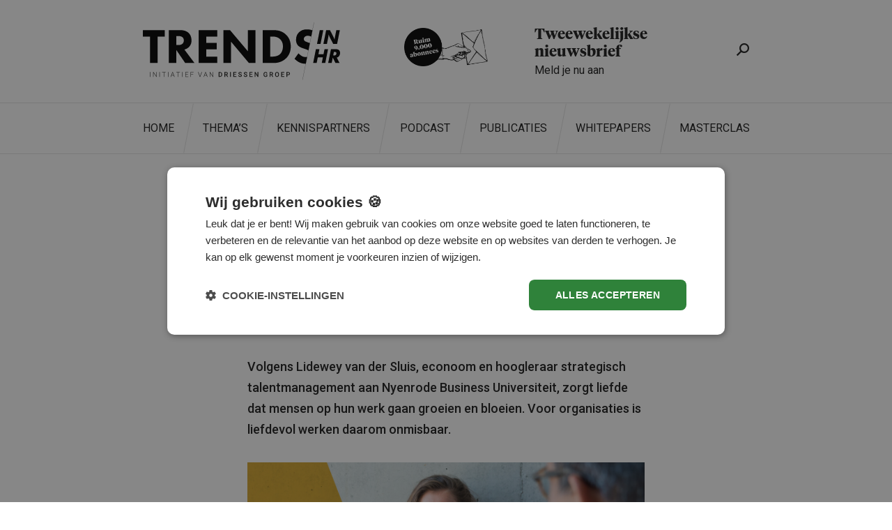

--- FILE ---
content_type: text/html; charset=UTF-8
request_url: https://www.trendsinhr.nl/organisaties-kunnen-niet-zonder-liefde/
body_size: 15957
content:
<!DOCTYPE html>
<html lang="nl-NL">
<head>
    <meta charset="UTF-8">
    <meta http-equiv="X-UA-Compatible" content="IE=edge">
    <meta name="viewport" content="initial-scale=1,user-scalable=no,maximum-scale=1, minimum-scale=1">
    <title>Organisaties kunnen niet zonder liefde - Trends in HR</title>

    <!-- Google Tag Manager -->
    <script>(function (w, d, s, l, i) {
            w[l] = w[l] || [];
            w[l].push({
                'gtm.start':
                    new Date().getTime(), event: 'gtm.js'
            });
            var f = d.getElementsByTagName(s)[0],
                j = d.createElement(s), dl = l != 'dataLayer' ? '&l=' + l : '';
            j.async = true;
            j.src =
                'https://www.googletagmanager.com/gtm.js?id=' + i + dl;
            f.parentNode.insertBefore(j, f);
        })(window, document, 'script', 'dataLayer', 'GTM-NGGHZ7K');</script>
    <!-- End Google Tag Manager -->

        <meta name="wp" data-id="29887">
      <meta name="theme-color" content="#800C16">
    <meta name="msapplication-navbutton-color" content="#800C16">
    <meta name="apple-mobile-web-app-status-bar-style" content="black-translucent">
    <link rel="shortcut icon" href="https://www.trendsinhr.nl/wp-content/themes/trendsinhr/styleguide//assets/dist/img/favicon.ico"
          type="image/vnd.microsoft.icon">
    <link href="https://www.trendsinhr.nl/wp-content/themes/trendsinhr/styleguide//assets/dist/img/device/apple-touch-icon.png"
          rel="apple-touch-icon"/>
    <link href="https://www.trendsinhr.nl/wp-content/themes/trendsinhr/styleguide//assets/dist/img/device/icon-hires.png" rel="icon"
          sizes="192x192"/>
    <link href="https://www.trendsinhr.nl/wp-content/themes/trendsinhr/styleguide//assets/dist/img/device/icon-normal.png" rel="icon"
          sizes="128x128"/>
  <meta name='robots' content='index, follow, max-image-preview:large, max-snippet:-1, max-video-preview:-1' />

	<!-- This site is optimized with the Yoast SEO plugin v26.6 - https://yoast.com/wordpress/plugins/seo/ -->
	<meta name="description" content="Volgens Lidewey van der Sluis, econoom en hoogleraar strategisch talentmanagement aan Nyenrode Business Universiteit, zorgt liefde dat mensen op hun werk gaan groeien en bloeien. Voor organisaties is liefdevol werken daarom onmisbaar." />
	<link rel="canonical" href="https://www.trendsinhr.nl/organisaties-kunnen-niet-zonder-liefde/" />
	<meta property="og:locale" content="nl_NL" />
	<meta property="og:type" content="article" />
	<meta property="og:title" content="Organisaties kunnen niet zonder liefde - Trends in HR" />
	<meta property="og:description" content="Volgens Lidewey van der Sluis, econoom en hoogleraar strategisch talentmanagement aan Nyenrode Business Universiteit, zorgt liefde dat mensen op hun werk gaan groeien en bloeien. Voor organisaties is liefdevol werken daarom onmisbaar." />
	<meta property="og:site_name" content="Trends in HR" />
	<meta property="article:published_time" content="2020-03-20T16:01:54+00:00" />
	<meta property="article:modified_time" content="2020-04-06T11:53:46+00:00" />
	<meta property="og:image" content="https://www.trendsinhr.nl/wp-content/uploads/2020/03/home-2.jpg" />
	<meta property="og:image:width" content="1260" />
	<meta property="og:image:height" content="700" />
	<meta property="og:image:type" content="image/jpeg" />
	<meta name="author" content="Trends in HR" />
	<meta name="twitter:card" content="summary_large_image" />
	<meta name="twitter:label1" content="Geschreven door" />
	<meta name="twitter:data1" content="Trends in HR" />
	<meta name="twitter:label2" content="Geschatte leestijd" />
	<meta name="twitter:data2" content="2 minuten" />
	<script type="application/ld+json" class="yoast-schema-graph">{"@context":"https://schema.org","@graph":[{"@type":"Article","@id":"https://www.trendsinhr.nl/organisaties-kunnen-niet-zonder-liefde/#article","isPartOf":{"@id":"https://www.trendsinhr.nl/organisaties-kunnen-niet-zonder-liefde/"},"author":{"name":"Trends in HR","@id":"https://www.trendsinhr.nl/#/schema/person/50519c60b379aa243cb4c2e1bb41dfdf"},"headline":"Organisaties kunnen niet zonder liefde","datePublished":"2020-03-20T16:01:54+00:00","dateModified":"2020-04-06T11:53:46+00:00","mainEntityOfPage":{"@id":"https://www.trendsinhr.nl/organisaties-kunnen-niet-zonder-liefde/"},"wordCount":501,"publisher":{"@id":"https://www.trendsinhr.nl/#organization"},"image":{"@id":"https://www.trendsinhr.nl/organisaties-kunnen-niet-zonder-liefde/#primaryimage"},"thumbnailUrl":"https://www.trendsinhr.nl/wp-content/uploads/2020/03/home-2.jpg","inLanguage":"nl-NL"},{"@type":"WebPage","@id":"https://www.trendsinhr.nl/organisaties-kunnen-niet-zonder-liefde/","url":"https://www.trendsinhr.nl/organisaties-kunnen-niet-zonder-liefde/","name":"Organisaties kunnen niet zonder liefde - Trends in HR","isPartOf":{"@id":"https://www.trendsinhr.nl/#website"},"primaryImageOfPage":{"@id":"https://www.trendsinhr.nl/organisaties-kunnen-niet-zonder-liefde/#primaryimage"},"image":{"@id":"https://www.trendsinhr.nl/organisaties-kunnen-niet-zonder-liefde/#primaryimage"},"thumbnailUrl":"https://www.trendsinhr.nl/wp-content/uploads/2020/03/home-2.jpg","datePublished":"2020-03-20T16:01:54+00:00","dateModified":"2020-04-06T11:53:46+00:00","description":"Volgens Lidewey van der Sluis, econoom en hoogleraar strategisch talentmanagement aan Nyenrode Business Universiteit, zorgt liefde dat mensen op hun werk gaan groeien en bloeien. Voor organisaties is liefdevol werken daarom onmisbaar.","breadcrumb":{"@id":"https://www.trendsinhr.nl/organisaties-kunnen-niet-zonder-liefde/#breadcrumb"},"inLanguage":"nl-NL","potentialAction":[{"@type":"ReadAction","target":["https://www.trendsinhr.nl/organisaties-kunnen-niet-zonder-liefde/"]}]},{"@type":"ImageObject","inLanguage":"nl-NL","@id":"https://www.trendsinhr.nl/organisaties-kunnen-niet-zonder-liefde/#primaryimage","url":"https://www.trendsinhr.nl/wp-content/uploads/2020/03/home-2.jpg","contentUrl":"https://www.trendsinhr.nl/wp-content/uploads/2020/03/home-2.jpg","width":1260,"height":700},{"@type":"BreadcrumbList","@id":"https://www.trendsinhr.nl/organisaties-kunnen-niet-zonder-liefde/#breadcrumb","itemListElement":[{"@type":"ListItem","position":1,"name":"Home","item":"https://www.trendsinhr.nl/"},{"@type":"ListItem","position":2,"name":"Organisaties kunnen niet zonder liefde"}]},{"@type":"WebSite","@id":"https://www.trendsinhr.nl/#website","url":"https://www.trendsinhr.nl/","name":"Trends in HR","description":"","publisher":{"@id":"https://www.trendsinhr.nl/#organization"},"potentialAction":[{"@type":"SearchAction","target":{"@type":"EntryPoint","urlTemplate":"https://www.trendsinhr.nl/?s={search_term_string}"},"query-input":{"@type":"PropertyValueSpecification","valueRequired":true,"valueName":"search_term_string"}}],"inLanguage":"nl-NL"},{"@type":"Organization","@id":"https://www.trendsinhr.nl/#organization","name":"Trends in HR","url":"https://www.trendsinhr.nl/","logo":{"@type":"ImageObject","inLanguage":"nl-NL","@id":"https://www.trendsinhr.nl/#/schema/logo/image/","url":"https://www.trendsinhr.nl/wp-content/uploads/2021/11/Trends-logo.png","contentUrl":"https://www.trendsinhr.nl/wp-content/uploads/2021/11/Trends-logo.png","width":350,"height":350,"caption":"Trends in HR"},"image":{"@id":"https://www.trendsinhr.nl/#/schema/logo/image/"}},{"@type":"Person","@id":"https://www.trendsinhr.nl/#/schema/person/50519c60b379aa243cb4c2e1bb41dfdf","name":"Trends in HR"}]}</script>
	<!-- / Yoast SEO plugin. -->


<link rel='dns-prefetch' href='//assets.driessengroep.nl' />
<link rel='dns-prefetch' href='//fonts.googleapis.com' />
<link rel="alternate" title="oEmbed (JSON)" type="application/json+oembed" href="https://www.trendsinhr.nl/wp-json/oembed/1.0/embed?url=https%3A%2F%2Fwww.trendsinhr.nl%2Forganisaties-kunnen-niet-zonder-liefde%2F" />
<link rel="alternate" title="oEmbed (XML)" type="text/xml+oembed" href="https://www.trendsinhr.nl/wp-json/oembed/1.0/embed?url=https%3A%2F%2Fwww.trendsinhr.nl%2Forganisaties-kunnen-niet-zonder-liefde%2F&#038;format=xml" />
<!-- www.trendsinhr.nl is managing ads with Advanced Ads 2.0.16 – https://wpadvancedads.com/ --><script id="ad-ready">
			window.advanced_ads_ready=function(e,a){a=a||"complete";var d=function(e){return"interactive"===a?"loading"!==e:"complete"===e};d(document.readyState)?e():document.addEventListener("readystatechange",(function(a){d(a.target.readyState)&&e()}),{once:"interactive"===a})},window.advanced_ads_ready_queue=window.advanced_ads_ready_queue||[];		</script>
		<style id='wp-img-auto-sizes-contain-inline-css' type='text/css'>
img:is([sizes=auto i],[sizes^="auto," i]){contain-intrinsic-size:3000px 1500px}
/*# sourceURL=wp-img-auto-sizes-contain-inline-css */
</style>
<link rel='stylesheet' id='paytium-discount-css' href='https://www.trendsinhr.nl/wp-content/plugins/paytium-pro/features/css/discount.css?ver=5.0.0' type='text/css' media='all' />
<style id='wp-emoji-styles-inline-css' type='text/css'>

	img.wp-smiley, img.emoji {
		display: inline !important;
		border: none !important;
		box-shadow: none !important;
		height: 1em !important;
		width: 1em !important;
		margin: 0 0.07em !important;
		vertical-align: -0.1em !important;
		background: none !important;
		padding: 0 !important;
	}
/*# sourceURL=wp-emoji-styles-inline-css */
</style>
<style id='wp-block-library-inline-css' type='text/css'>
:root{--wp-block-synced-color:#7a00df;--wp-block-synced-color--rgb:122,0,223;--wp-bound-block-color:var(--wp-block-synced-color);--wp-editor-canvas-background:#ddd;--wp-admin-theme-color:#007cba;--wp-admin-theme-color--rgb:0,124,186;--wp-admin-theme-color-darker-10:#006ba1;--wp-admin-theme-color-darker-10--rgb:0,107,160.5;--wp-admin-theme-color-darker-20:#005a87;--wp-admin-theme-color-darker-20--rgb:0,90,135;--wp-admin-border-width-focus:2px}@media (min-resolution:192dpi){:root{--wp-admin-border-width-focus:1.5px}}.wp-element-button{cursor:pointer}:root .has-very-light-gray-background-color{background-color:#eee}:root .has-very-dark-gray-background-color{background-color:#313131}:root .has-very-light-gray-color{color:#eee}:root .has-very-dark-gray-color{color:#313131}:root .has-vivid-green-cyan-to-vivid-cyan-blue-gradient-background{background:linear-gradient(135deg,#00d084,#0693e3)}:root .has-purple-crush-gradient-background{background:linear-gradient(135deg,#34e2e4,#4721fb 50%,#ab1dfe)}:root .has-hazy-dawn-gradient-background{background:linear-gradient(135deg,#faaca8,#dad0ec)}:root .has-subdued-olive-gradient-background{background:linear-gradient(135deg,#fafae1,#67a671)}:root .has-atomic-cream-gradient-background{background:linear-gradient(135deg,#fdd79a,#004a59)}:root .has-nightshade-gradient-background{background:linear-gradient(135deg,#330968,#31cdcf)}:root .has-midnight-gradient-background{background:linear-gradient(135deg,#020381,#2874fc)}:root{--wp--preset--font-size--normal:16px;--wp--preset--font-size--huge:42px}.has-regular-font-size{font-size:1em}.has-larger-font-size{font-size:2.625em}.has-normal-font-size{font-size:var(--wp--preset--font-size--normal)}.has-huge-font-size{font-size:var(--wp--preset--font-size--huge)}.has-text-align-center{text-align:center}.has-text-align-left{text-align:left}.has-text-align-right{text-align:right}.has-fit-text{white-space:nowrap!important}#end-resizable-editor-section{display:none}.aligncenter{clear:both}.items-justified-left{justify-content:flex-start}.items-justified-center{justify-content:center}.items-justified-right{justify-content:flex-end}.items-justified-space-between{justify-content:space-between}.screen-reader-text{border:0;clip-path:inset(50%);height:1px;margin:-1px;overflow:hidden;padding:0;position:absolute;width:1px;word-wrap:normal!important}.screen-reader-text:focus{background-color:#ddd;clip-path:none;color:#444;display:block;font-size:1em;height:auto;left:5px;line-height:normal;padding:15px 23px 14px;text-decoration:none;top:5px;width:auto;z-index:100000}html :where(.has-border-color){border-style:solid}html :where([style*=border-top-color]){border-top-style:solid}html :where([style*=border-right-color]){border-right-style:solid}html :where([style*=border-bottom-color]){border-bottom-style:solid}html :where([style*=border-left-color]){border-left-style:solid}html :where([style*=border-width]){border-style:solid}html :where([style*=border-top-width]){border-top-style:solid}html :where([style*=border-right-width]){border-right-style:solid}html :where([style*=border-bottom-width]){border-bottom-style:solid}html :where([style*=border-left-width]){border-left-style:solid}html :where(img[class*=wp-image-]){height:auto;max-width:100%}:where(figure){margin:0 0 1em}html :where(.is-position-sticky){--wp-admin--admin-bar--position-offset:var(--wp-admin--admin-bar--height,0px)}@media screen and (max-width:600px){html :where(.is-position-sticky){--wp-admin--admin-bar--position-offset:0px}}

/*# sourceURL=wp-block-library-inline-css */
</style><style id='global-styles-inline-css' type='text/css'>
:root{--wp--preset--aspect-ratio--square: 1;--wp--preset--aspect-ratio--4-3: 4/3;--wp--preset--aspect-ratio--3-4: 3/4;--wp--preset--aspect-ratio--3-2: 3/2;--wp--preset--aspect-ratio--2-3: 2/3;--wp--preset--aspect-ratio--16-9: 16/9;--wp--preset--aspect-ratio--9-16: 9/16;--wp--preset--color--black: #000000;--wp--preset--color--cyan-bluish-gray: #abb8c3;--wp--preset--color--white: #ffffff;--wp--preset--color--pale-pink: #f78da7;--wp--preset--color--vivid-red: #cf2e2e;--wp--preset--color--luminous-vivid-orange: #ff6900;--wp--preset--color--luminous-vivid-amber: #fcb900;--wp--preset--color--light-green-cyan: #7bdcb5;--wp--preset--color--vivid-green-cyan: #00d084;--wp--preset--color--pale-cyan-blue: #8ed1fc;--wp--preset--color--vivid-cyan-blue: #0693e3;--wp--preset--color--vivid-purple: #9b51e0;--wp--preset--gradient--vivid-cyan-blue-to-vivid-purple: linear-gradient(135deg,rgb(6,147,227) 0%,rgb(155,81,224) 100%);--wp--preset--gradient--light-green-cyan-to-vivid-green-cyan: linear-gradient(135deg,rgb(122,220,180) 0%,rgb(0,208,130) 100%);--wp--preset--gradient--luminous-vivid-amber-to-luminous-vivid-orange: linear-gradient(135deg,rgb(252,185,0) 0%,rgb(255,105,0) 100%);--wp--preset--gradient--luminous-vivid-orange-to-vivid-red: linear-gradient(135deg,rgb(255,105,0) 0%,rgb(207,46,46) 100%);--wp--preset--gradient--very-light-gray-to-cyan-bluish-gray: linear-gradient(135deg,rgb(238,238,238) 0%,rgb(169,184,195) 100%);--wp--preset--gradient--cool-to-warm-spectrum: linear-gradient(135deg,rgb(74,234,220) 0%,rgb(151,120,209) 20%,rgb(207,42,186) 40%,rgb(238,44,130) 60%,rgb(251,105,98) 80%,rgb(254,248,76) 100%);--wp--preset--gradient--blush-light-purple: linear-gradient(135deg,rgb(255,206,236) 0%,rgb(152,150,240) 100%);--wp--preset--gradient--blush-bordeaux: linear-gradient(135deg,rgb(254,205,165) 0%,rgb(254,45,45) 50%,rgb(107,0,62) 100%);--wp--preset--gradient--luminous-dusk: linear-gradient(135deg,rgb(255,203,112) 0%,rgb(199,81,192) 50%,rgb(65,88,208) 100%);--wp--preset--gradient--pale-ocean: linear-gradient(135deg,rgb(255,245,203) 0%,rgb(182,227,212) 50%,rgb(51,167,181) 100%);--wp--preset--gradient--electric-grass: linear-gradient(135deg,rgb(202,248,128) 0%,rgb(113,206,126) 100%);--wp--preset--gradient--midnight: linear-gradient(135deg,rgb(2,3,129) 0%,rgb(40,116,252) 100%);--wp--preset--font-size--small: 13px;--wp--preset--font-size--medium: 20px;--wp--preset--font-size--large: 36px;--wp--preset--font-size--x-large: 42px;--wp--preset--spacing--20: 0.44rem;--wp--preset--spacing--30: 0.67rem;--wp--preset--spacing--40: 1rem;--wp--preset--spacing--50: 1.5rem;--wp--preset--spacing--60: 2.25rem;--wp--preset--spacing--70: 3.38rem;--wp--preset--spacing--80: 5.06rem;--wp--preset--shadow--natural: 6px 6px 9px rgba(0, 0, 0, 0.2);--wp--preset--shadow--deep: 12px 12px 50px rgba(0, 0, 0, 0.4);--wp--preset--shadow--sharp: 6px 6px 0px rgba(0, 0, 0, 0.2);--wp--preset--shadow--outlined: 6px 6px 0px -3px rgb(255, 255, 255), 6px 6px rgb(0, 0, 0);--wp--preset--shadow--crisp: 6px 6px 0px rgb(0, 0, 0);}:where(.is-layout-flex){gap: 0.5em;}:where(.is-layout-grid){gap: 0.5em;}body .is-layout-flex{display: flex;}.is-layout-flex{flex-wrap: wrap;align-items: center;}.is-layout-flex > :is(*, div){margin: 0;}body .is-layout-grid{display: grid;}.is-layout-grid > :is(*, div){margin: 0;}:where(.wp-block-columns.is-layout-flex){gap: 2em;}:where(.wp-block-columns.is-layout-grid){gap: 2em;}:where(.wp-block-post-template.is-layout-flex){gap: 1.25em;}:where(.wp-block-post-template.is-layout-grid){gap: 1.25em;}.has-black-color{color: var(--wp--preset--color--black) !important;}.has-cyan-bluish-gray-color{color: var(--wp--preset--color--cyan-bluish-gray) !important;}.has-white-color{color: var(--wp--preset--color--white) !important;}.has-pale-pink-color{color: var(--wp--preset--color--pale-pink) !important;}.has-vivid-red-color{color: var(--wp--preset--color--vivid-red) !important;}.has-luminous-vivid-orange-color{color: var(--wp--preset--color--luminous-vivid-orange) !important;}.has-luminous-vivid-amber-color{color: var(--wp--preset--color--luminous-vivid-amber) !important;}.has-light-green-cyan-color{color: var(--wp--preset--color--light-green-cyan) !important;}.has-vivid-green-cyan-color{color: var(--wp--preset--color--vivid-green-cyan) !important;}.has-pale-cyan-blue-color{color: var(--wp--preset--color--pale-cyan-blue) !important;}.has-vivid-cyan-blue-color{color: var(--wp--preset--color--vivid-cyan-blue) !important;}.has-vivid-purple-color{color: var(--wp--preset--color--vivid-purple) !important;}.has-black-background-color{background-color: var(--wp--preset--color--black) !important;}.has-cyan-bluish-gray-background-color{background-color: var(--wp--preset--color--cyan-bluish-gray) !important;}.has-white-background-color{background-color: var(--wp--preset--color--white) !important;}.has-pale-pink-background-color{background-color: var(--wp--preset--color--pale-pink) !important;}.has-vivid-red-background-color{background-color: var(--wp--preset--color--vivid-red) !important;}.has-luminous-vivid-orange-background-color{background-color: var(--wp--preset--color--luminous-vivid-orange) !important;}.has-luminous-vivid-amber-background-color{background-color: var(--wp--preset--color--luminous-vivid-amber) !important;}.has-light-green-cyan-background-color{background-color: var(--wp--preset--color--light-green-cyan) !important;}.has-vivid-green-cyan-background-color{background-color: var(--wp--preset--color--vivid-green-cyan) !important;}.has-pale-cyan-blue-background-color{background-color: var(--wp--preset--color--pale-cyan-blue) !important;}.has-vivid-cyan-blue-background-color{background-color: var(--wp--preset--color--vivid-cyan-blue) !important;}.has-vivid-purple-background-color{background-color: var(--wp--preset--color--vivid-purple) !important;}.has-black-border-color{border-color: var(--wp--preset--color--black) !important;}.has-cyan-bluish-gray-border-color{border-color: var(--wp--preset--color--cyan-bluish-gray) !important;}.has-white-border-color{border-color: var(--wp--preset--color--white) !important;}.has-pale-pink-border-color{border-color: var(--wp--preset--color--pale-pink) !important;}.has-vivid-red-border-color{border-color: var(--wp--preset--color--vivid-red) !important;}.has-luminous-vivid-orange-border-color{border-color: var(--wp--preset--color--luminous-vivid-orange) !important;}.has-luminous-vivid-amber-border-color{border-color: var(--wp--preset--color--luminous-vivid-amber) !important;}.has-light-green-cyan-border-color{border-color: var(--wp--preset--color--light-green-cyan) !important;}.has-vivid-green-cyan-border-color{border-color: var(--wp--preset--color--vivid-green-cyan) !important;}.has-pale-cyan-blue-border-color{border-color: var(--wp--preset--color--pale-cyan-blue) !important;}.has-vivid-cyan-blue-border-color{border-color: var(--wp--preset--color--vivid-cyan-blue) !important;}.has-vivid-purple-border-color{border-color: var(--wp--preset--color--vivid-purple) !important;}.has-vivid-cyan-blue-to-vivid-purple-gradient-background{background: var(--wp--preset--gradient--vivid-cyan-blue-to-vivid-purple) !important;}.has-light-green-cyan-to-vivid-green-cyan-gradient-background{background: var(--wp--preset--gradient--light-green-cyan-to-vivid-green-cyan) !important;}.has-luminous-vivid-amber-to-luminous-vivid-orange-gradient-background{background: var(--wp--preset--gradient--luminous-vivid-amber-to-luminous-vivid-orange) !important;}.has-luminous-vivid-orange-to-vivid-red-gradient-background{background: var(--wp--preset--gradient--luminous-vivid-orange-to-vivid-red) !important;}.has-very-light-gray-to-cyan-bluish-gray-gradient-background{background: var(--wp--preset--gradient--very-light-gray-to-cyan-bluish-gray) !important;}.has-cool-to-warm-spectrum-gradient-background{background: var(--wp--preset--gradient--cool-to-warm-spectrum) !important;}.has-blush-light-purple-gradient-background{background: var(--wp--preset--gradient--blush-light-purple) !important;}.has-blush-bordeaux-gradient-background{background: var(--wp--preset--gradient--blush-bordeaux) !important;}.has-luminous-dusk-gradient-background{background: var(--wp--preset--gradient--luminous-dusk) !important;}.has-pale-ocean-gradient-background{background: var(--wp--preset--gradient--pale-ocean) !important;}.has-electric-grass-gradient-background{background: var(--wp--preset--gradient--electric-grass) !important;}.has-midnight-gradient-background{background: var(--wp--preset--gradient--midnight) !important;}.has-small-font-size{font-size: var(--wp--preset--font-size--small) !important;}.has-medium-font-size{font-size: var(--wp--preset--font-size--medium) !important;}.has-large-font-size{font-size: var(--wp--preset--font-size--large) !important;}.has-x-large-font-size{font-size: var(--wp--preset--font-size--x-large) !important;}
/*# sourceURL=global-styles-inline-css */
</style>

<style id='classic-theme-styles-inline-css' type='text/css'>
/*! This file is auto-generated */
.wp-block-button__link{color:#fff;background-color:#32373c;border-radius:9999px;box-shadow:none;text-decoration:none;padding:calc(.667em + 2px) calc(1.333em + 2px);font-size:1.125em}.wp-block-file__button{background:#32373c;color:#fff;text-decoration:none}
/*# sourceURL=/wp-includes/css/classic-themes.min.css */
</style>
<link rel='stylesheet' id='paytium-public-css' href='https://www.trendsinhr.nl/wp-content/plugins/paytium-pro/public/css/public.css?ver=5.0.0' type='text/css' media='all' />
<link rel='stylesheet' id='paytium-jquery-ui-css' href='https://www.trendsinhr.nl/wp-content/plugins/paytium-pro/public/css/jquery-ui.css?ver=5.0.0' type='text/css' media='all' />
<link rel='stylesheet' id='search-filter-plugin-styles-css' href='https://www.trendsinhr.nl/wp-content/plugins/search-filter-pro/public/assets/css/search-filter.min.css?ver=2.5.21' type='text/css' media='all' />
<link rel='stylesheet' id='style-wp-css' href='https://www.trendsinhr.nl/wp-content/themes/trendsinhr/style.css?ver=202601151644' type='text/css' media='all' />
<link rel='stylesheet' id='style-font-icons-css' href='https://assets.driessengroep.nl/fonts/driessen-icons/1.0.5/styles.css?ver=202601151644' type='text/css' media='all' />
<link rel='stylesheet' id='style-font-tiempos-css' href='https://assets.driessengroep.nl/fonts/tiempos/fonts.css?ver=202601151644' type='text/css' media='all' />
<link rel='stylesheet' id='style-font-roboto-css' href='https://fonts.googleapis.com/css2?family=Roboto%3Aital%2Cwght%400%2C400%3B0%2C500%3B0%2C700%3B1%2C400%3B1%2C500%3B1%2C700&#038;display=swap&#038;ver=202601151644' type='text/css' media='all' />
<link rel='stylesheet' id='style-template-css' href='https://www.trendsinhr.nl/wp-content/themes/trendsinhr/styleguide/assets/dist/css/style.min.css?ver=202601151644' type='text/css' media='all' />
<script type="text/javascript" src="https://www.trendsinhr.nl/wp-includes/js/jquery/jquery.min.js?ver=3.7.1" id="jquery-core-js"></script>
<script type="text/javascript" src="https://www.trendsinhr.nl/wp-includes/js/jquery/jquery-migrate.min.js?ver=3.4.1" id="jquery-migrate-js"></script>
<script type="text/javascript" id="file_uploads_nfpluginsettings-js-extra">
/* <![CDATA[ */
var params = {"clearLogRestUrl":"https://www.trendsinhr.nl/wp-json/nf-file-uploads/debug-log/delete-all","clearLogButtonId":"file_uploads_clear_debug_logger","downloadLogRestUrl":"https://www.trendsinhr.nl/wp-json/nf-file-uploads/debug-log/get-all","downloadLogButtonId":"file_uploads_download_debug_logger"};
//# sourceURL=file_uploads_nfpluginsettings-js-extra
/* ]]> */
</script>
<script type="text/javascript" src="https://www.trendsinhr.nl/wp-content/plugins/ninja-forms-uploads/assets/js/nfpluginsettings.js?ver=3.3.23" id="file_uploads_nfpluginsettings-js"></script>
<script type="text/javascript" id="search-filter-plugin-build-js-extra">
/* <![CDATA[ */
var SF_LDATA = {"ajax_url":"https://www.trendsinhr.nl/wp-admin/admin-ajax.php","home_url":"https://www.trendsinhr.nl/","extensions":[]};
//# sourceURL=search-filter-plugin-build-js-extra
/* ]]> */
</script>
<script type="text/javascript" src="https://www.trendsinhr.nl/wp-content/plugins/search-filter-pro/public/assets/js/search-filter-build.min.js?ver=2.5.21" id="search-filter-plugin-build-js"></script>
<script type="text/javascript" src="https://www.trendsinhr.nl/wp-content/plugins/search-filter-pro/public/assets/js/chosen.jquery.min.js?ver=2.5.21" id="search-filter-plugin-chosen-js"></script>
<script type="text/javascript" id="advanced-ads-advanced-js-js-extra">
/* <![CDATA[ */
var advads_options = {"blog_id":"1","privacy":{"enabled":false,"state":"not_needed"}};
//# sourceURL=advanced-ads-advanced-js-js-extra
/* ]]> */
</script>
<script type="text/javascript" src="https://www.trendsinhr.nl/wp-content/plugins/advanced-ads/public/assets/js/advanced.min.js?ver=2.0.16" id="advanced-ads-advanced-js-js"></script>
<script type="text/javascript" id="advanced_ads_pro/visitor_conditions-js-extra">
/* <![CDATA[ */
var advanced_ads_pro_visitor_conditions = {"referrer_cookie_name":"advanced_ads_pro_visitor_referrer","referrer_exdays":"365","page_impr_cookie_name":"advanced_ads_page_impressions","page_impr_exdays":"3650"};
//# sourceURL=advanced_ads_pro%2Fvisitor_conditions-js-extra
/* ]]> */
</script>
<script type="text/javascript" src="https://www.trendsinhr.nl/wp-content/plugins/advanced-ads-pro/modules/advanced-visitor-conditions/inc/conditions.min.js?ver=3.0.8" id="advanced_ads_pro/visitor_conditions-js"></script>
<link rel="https://api.w.org/" href="https://www.trendsinhr.nl/wp-json/" /><link rel="alternate" title="JSON" type="application/json" href="https://www.trendsinhr.nl/wp-json/wp/v2/posts/29887" /><link rel="EditURI" type="application/rsd+xml" title="RSD" href="https://www.trendsinhr.nl/xmlrpc.php?rsd" />
<meta name="generator" content="WordPress 6.9" />
<link rel='shortlink' href='https://www.trendsinhr.nl/?p=29887' />
<script>advads_items = { conditions: {}, display_callbacks: {}, display_effect_callbacks: {}, hide_callbacks: {}, backgrounds: {}, effect_durations: {}, close_functions: {}, showed: [] };</script><style type="text/css" id="ad-layer-custom-css"></style>    <style>
        :root {
            --themecolor: #c39a42;
            --themecolor-rgb:  195,154,66;
            --themecolor-dark: #ac7b29;
            --themecolor-dark-rgb: 172,123,41;
            --themecolor-01: #ffbf38;
            --themecolor-01-rgb:  255,191,56;
            --themecolor-02: #9bbc97;
            --themecolor-02-rgb: 155,188,151;
            --themecolor-03: #e05453;
            --themecolor-03-rgb: 224,84,83;
            --themecolor-04: #af8ab3;
            --themecolor-04-rgb: 175,138,179;
            --themecolor-05: #95b2ca;
            --themecolor-05-rgb: 149,178,202;
            --themecolor-06: #ff5f4b;
            --themecolor-06-rgb: 255,95,75;
        }
    </style>
          <script>window.dataLayer = window.dataLayer || [];
          dataLayer.push({"vakgebieden_primary_category":"Organisatieontwikkeling","post_type":"Artikel"});</script>
  		<script type="text/javascript">
			var advadsCfpQueue = [];
			var advadsCfpAd = function( adID ) {
				if ( 'undefined' === typeof advadsProCfp ) {
					advadsCfpQueue.push( adID )
				} else {
					advadsProCfp.addElement( adID )
				}
			}
		</script>
		

  

</head>
<body class="wp-singular post-template-default single single-post postid-29887 single-format-standard wp-theme-trendsinhr">
<!-- Google Tag Manager (noscript) -->
<noscript>
    <iframe src="https://www.googletagmanager.com/ns.html?id=GTM-NGGHZ7K"
            height="0" width="0" style="display:none;visibility:hidden"></iframe>
</noscript>
<!-- End Google Tag Manager (noscript) -->

<div class="header-top">
    <div class="header-top__bg"></div>
    <div class="container">
        <div class="row">
            <div class="col-3 my-5">
                <a href="https://www.trendsinhr.nl" target="_self" class="header-top__logo"></a>
            </div>
            <div class="col-6 offset-2 offset-xl-1 header-cta">
                <a href="https://www.trendsinhr.nl/nieuwsbrief/" target="_self" class="header-cta--link">
                    <div class="row">
                        <div class="col-4 header-cta--image">
                                                      <img src="https://www.trendsinhr.nl/wp-content/uploads/2023/06/c2a-1.png" alt="">
                        </div>
                        <div class="col-7 offset-1 offset-xl-0 col-xl-8 header-cta--text">
                            <div class="header-cta--text__title">
                                Tweewekelijkse nieuwsbrief
                            </div>
                            <span class="header-cta--text__tagline">
                                Meld je nu aan
                            </span>
                        </div>
                    </div>
                </a>
            </div>
            <div class="col header-search">
                <div class="search"><a href="#" class="icon icon-search"></a></div>
                          </div>
        </div>
    </div>
</div>
<div class="nav-main">
  <div class="nav-main__border">
    <div class="container position-relative">
      <div class="row">
        <div class="col-12 nav-main__scroller">
          <div class="nav-main__scroller-left"></div>
          <div class="nav-main__scroller-right active"></div>
          <div class="nav-main__wrapper">
            <ul id="menu-main" class="menu"><li id="menu-item-31659" class="menu-item menu-item-type-custom menu-item-object-custom menu-item-31659"><a href="https://www.trendsinhr.nl/">Home</a></li>
<li class="menu_divider" aria-hidden="true"></li><li id="menu-item-31660" class="menu-item menu-item-type-custom menu-item-object-custom menu-item-31660"><a href="https://www.trendsinhr.nl/themas/">Thema&#8217;s</a></li>
<li class="menu_divider" aria-hidden="true"></li><li id="menu-item-48915" class="menu-item menu-item-type-custom menu-item-object-custom menu-item-48915"><a href="https://www.trendsinhr.nl/kennispartners">Kennispartners</a></li>
<li class="menu_divider" aria-hidden="true"></li><li id="menu-item-31661" class="menu-item menu-item-type-custom menu-item-object-custom menu-item-31661"><a href="https://www.trendsinhr.nl/themas/podcast-hr-zonder-filter/" title="Dossiers">Podcast</a></li>
<li class="menu_divider" aria-hidden="true"></li><li id="menu-item-48626" class="menu-item menu-item-type-custom menu-item-object-custom menu-item-48626"><a href="https://www.trendsinhr.nl/publicaties/">Publicaties</a></li>
<li class="menu_divider" aria-hidden="true"></li><li id="menu-item-48627" class="menu-item menu-item-type-custom menu-item-object-custom menu-item-48627"><a href="https://www.trendsinhr.nl/whitepapers/">Whitepapers</a></li>
<li class="menu_divider" aria-hidden="true"></li><li id="menu-item-45613" class="menu-item menu-item-type-custom menu-item-object-custom menu-item-45613"><a href="https://www.trendsinhr.nl/masterclass/">Masterclass</a></li>
</ul>          </div>
        </div>
      </div>
    </div>
  </div>
</div>

<div class="searchbar">
    <div class="searchbar-container search theme-bg">
        <div class="container">
        <div class="row">
            <div class="col-12">
                <form data-sf-form-id="13218" data-is-rtl="0" data-maintain-state=""
                      data-results-url="https://www.trendsinhr.nl/?sfid=13218"
                      data-ajax-form-url="https://www.trendsinhr.nl/?sfid=13218&amp;sf_action=get_data&amp;sf_data=form"
                      data-display-result-method="archive" data-use-history-api="1" data-template-loaded="0"
                      data-lang-code="" data-ajax="0" data-init-paged="1" data-auto-update="" data-auto-count="1"
                      data-auto-count-refresh-mode="1" action="https://www.trendsinhr.nl/?sfid=13218" method="post"
                      class="searchandfilter" id="search-filter-form-13218" autocomplete="off" data-instance-count="1">
                    <ul>
                        <li class="sf-field-search" data-sf-field-name="search" data-sf-field-type="search"
                            data-sf-field-input-type="">
                            <label>
                                                                <input
                                        placeholder="Zoek hier op bijv. sector, vakgebied, onderwerp of auteur"
                                        name="_sf_search[]" class="sf-input-text" type="text" value="" title="">
                                

                            </label>
                        </li>
                        <li class="sf-field-submit" data-sf-field-name="submit" data-sf-field-type="submit"
                            data-sf-field-input-type="">
                            <input type="submit" name="_sf_submit" value="ZOEKEN"></li>
                    </ul>
                </form>
            </div>
        </div>
        </div>
    </div>
</div>
<div class="page page--article">

  <div class="article">
    <div class="container mt-7 mt-lg-12 position-relative">

      <div class="row">
        <div class="col-12 col-lg-8 col-xl-6 offset-lg-2 offset-xl-3 article-head body">
          <div class="mb-3">
            
<div class="labels">
            <div class="label">
            Artikel        </div>
        <div class="label">
        <div class="label__shortdate d-inline-block d-md-none">
			20 mrt&nbsp;'20        </div>
        <div class="label__longdate d-none d-md-inline-block">
			20 maart&nbsp;'20        </div>
    </div>
            <div class="label">
            <div class="label__reading-time">
                3 min
            </div>
        </div>
    </div>



          </div>
          <h1 class="display-2 title--partner-single">Organisaties kunnen niet zonder liefde</h1>
          



          <p>Volgens Lidewey van der Sluis, econoom en hoogleraar strategisch talentmanagement aan Nyenrode Business Universiteit, zorgt liefde dat mensen op hun werk gaan groeien en bloeien. Voor organisaties is liefdevol werken daarom onmisbaar.</p>        </div>
        

      </div>

                <div class="row mb-7">
            <div class="col-12 col-lg-8 offset-lg-2 article-image">
              <div class="article-image__container" style="background-image: url('https://www.trendsinhr.nl/wp-content/uploads/2020/03/home-2.jpg');"></div>
            </div>
          </div>
        
      <div class="row">
        <div class="col-12 col-lg-8 col-xl-6 offset-lg-2 offset-xl-3 body">
          
<p>Van der Sluis is gefascineerd door gedragsaspecten. HRM-afdelingen van organisaties gebruiken het AMO-model. AMO staat voor abilities, motivation en opportunities. Dat model heeft Van der Sluis vanwege talentmanagement uitgebreid met achteraan de ‘R’ van ‘relationeel’. Van der Sluis: “Het AMO-model gaat ervan uit dat mensen in organisaties zich ontwikkelen als zij daar de kans voor krijgen. Vergelijk het met de bekende branddriehoek uit de scheikunde. Voor vuur zijn de drie voorwaardelijke factoren: brandstof, zuurstof en ontbrandingstemperatuur. Ik ontdekte dat er nog een vierde element nodig is bij talentontwikkeling: de relatie, emotie, liefde.”</p>
<h2>Leiderschapsstijl en organisatiecultuur</h2>
<p>De hoogleraar van Nyenrode snapt niet waarom dit niet eerder werd onderkend. Volgens haar is al eeuwen bekend dat de kracht van liefde allesomvattend is. Ze benadrukt dat ‘R’ het element is dat zorgt dat mensen in hun werk gaan groeien en bloeien. “Het staat voor agapè, gunnende liefde, compassie, de ander in het licht willen zetten. Zien ze je staan en zitten?”, licht Van der Sluis toe. “Medewerkers hebben een podium nodig om te kunnen shinen. En de belichting moet zodanig zijn dat ze optimaal tot hun recht kunnen komen.” Ze vindt dat leidinggevenden daar oog voor moeten hebben. Die moeten anders gezegd liefde kunnen geven. “Leiderschapsstijl en organisatiecultuur bepalen in grote mate of medewerkers tot bloei komen.”</p>
<h2>Bureaucratieën</h2>
<p>Van oudsher zijn bureaucratieën echter top-down organisaties met onpersoonlijke relaties. Van der Sluis denkt dat de langste tijd van zulke organisatievormen voorbij is. Volgens haar zitten we midden in een transitie, met een kanteling van verticale denkbeelden naar horizontale. Wel domineert in veel organisaties nog een traditioneel patroon, met bovenaan de top van de organisatie. Daaronder komen dan directeuren, managers, teamleiders en werknemers – als een soort metselwerk.</p><div  class="ad-cef1138881de419c46207a6ad35cfe84 ad-post-middle-mobile" id="ad-cef1138881de419c46207a6ad35cfe84"></div><div  class="ad-cad7795a95288bc9d73798e633bde5e9 ad-post-middle-desktop" id="ad-cad7795a95288bc9d73798e633bde5e9"></div>
<p>“Mensen zijn niet als piramides in elkaar te metselen. Bovendien vergt de nieuwe tijd van organisaties dat die meebewegen en mee-ademen met de omgeving. Loopbanen waarvoor geldt the only way is up – dat een zeer goede accountant of politieagent de baas wordt van andere accountants of politieagenten – zijn achterhaald. Dat ontneemt de maatschappij goede accountants en politieagenten en creëert vaak slechte managers. Dit besef pleit voor een cultuur waarin een politieagent gewoon een goede politieagent mag blijven en daar ook voor wordt gewaardeerd.”</p>
<h2>Holocratie</h2>
<p>Organisaties denken volgens Van der Sluis gelukkig na over het hoe het beter kan. Ook kijken ze hoe je mensen zo kunt opstellen en laten samenwerken, dat niet alleen de organisatie in haar totaliteit, maar ook individuen er beter van worden. In dat nieuwe denken staan deze organisaties bekend als een holocratie. ‘Holos’ betekent in het Oudgrieks ‘geheel, eenheid’. “Medewerkers zijn onderdeel van een geheel, vanuit een wij-gevoel. Ze vertrouwen op elkaar en geloven in wat ze doen en dragen ieder op hun eigen wijze verantwoordelijkheid voor het eindresultaat van het geheel.”</p>
<p>Bron: <a href="https://www.binnenlandsbestuur.nl/ambtenaar-en-carriere/nieuws/leiderschap-draait-om-liefde-geven.12534864.lynkx">Binnenlands Bestuur</a></p>
                  </div>
        
<div class="col-12 col-lg-8 offset-lg-2 col-xl-3 offset-xl-0">
  <div class="partner-content my-6 my-xl-0">
      </div>
</div>
      </div>

      
      
    </div>
  </div>
</div>

    <div  class="ad-bbb6d856c7f78bbe55cb32cd16207c00 ad-post-bottom-mobile" id="ad-bbb6d856c7f78bbe55cb32cd16207c00"></div>  <div  class="ad-4013bbf3f375fee3db897c5e64ef9171 ad-post-bottom-desktop" id="ad-4013bbf3f375fee3db897c5e64ef9171"></div>

<div class="wave-bg grid-section grid-section--recommended pt-12">
    <div class="container grid-section-label">Aanbevolen</div>
    <div class="container">
        <div class="cards-overview">
          

	        <div class="card-item card-item--image">
            <a class="card-item__content " href="https://www.trendsinhr.nl/verzuim-is-geen-hr-taak-waarom-leiderschap-het-verschil-maakt/">
                <div class="card-item__background"
                     style="background-image: url('https://www.trendsinhr.nl/wp-content/uploads/2024/12/Coaching-2.png');"></div>
                <div class="card-item__description">
                    <div class="labels">
                        <span class="label card-item__label">Artikel</span>
						                            <span class="label card-item__label">6 jan&nbsp;'26</span>
						                    </div>
                    <span class="card-item__title">Verzuim is geen HR-taak: waarom leiderschap het verschil maakt</span>
                                  </div>
            </a>
        </div>
	




	        <div class="card-item card-item--image">
            <a class="card-item__content " href="https://www.trendsinhr.nl/samen-kijken-naar-wat-nog-wel-kan-met-arbeidsdeskundig-onderzoek/">
                <div class="card-item__background"
                     style="background-image: url('https://www.trendsinhr.nl/wp-content/uploads/2023/11/Trends-in-HR_2023_Trends-in-HR-23.png');"></div>
                <div class="card-item__description">
                    <div class="labels">
                        <span class="label card-item__label">Branded</span>
						                            <span class="label card-item__label">5 jan&nbsp;'26</span>
						                    </div>
                    <span class="card-item__title">Samen kijken naar wat nog wél kan met arbeidsdeskundig onderzoek</span>
                                  </div>
            </a>
        </div>
	




	        <div class="card-item card-item--image">
            <a class="card-item__content " href="https://www.trendsinhr.nl/veranderende-hr-wet-en-regelgeving-vanaf-2026/">
                <div class="card-item__background"
                     style="background-image: url('https://www.trendsinhr.nl/wp-content/uploads/2023/11/Trends-in-HR_2023_Trends-in-HR-60.png');"></div>
                <div class="card-item__description">
                    <div class="labels">
                        <span class="label card-item__label">Artikel</span>
						                            <span class="label card-item__label">5 jan&nbsp;'26</span>
						                    </div>
                    <span class="card-item__title">Veranderende HR wet- en regelgeving vanaf 2026</span>
                                  </div>
            </a>
        </div>
	



<div class="card-item card-item--interview">
    <a class="card-item__content" href="https://www.trendsinhr.nl/goodbye-hr-waarom-verbeteren-niet-meer-genoeg-is/">
        <div class="card-item__background theme-bg-01" style="background-image: url('https://www.trendsinhr.nl/wp-content/uploads/2025/05/Leon-Schaepkens-1080x640-1.jpg');"></div>
        <div class="card-item__description">
            <div class="labels">
                <span class="label card-item__label">Interview</span>
            </div>
            <span class="card-item__title">Goodbye HR: waarom verbeteren niet meer genoeg is</span>
        </div>
          </a>
</div>

        </div>
    </div>
    <div class="more-link__wrapper"></div>
</div>



<footer>

      <div class="footer-cta mb-12">
      <div class="container">
        <div class="row">
          <div class="col-12 col-lg-8 col-xl-6 offset-lg-2 offset-xl-3 form-tripolis">
            <div class="footer-cta__title">Schrijf je in voor de nieuwsbrief</div>
            <p class="my-7">Wij verzamelen de HR trends en ontwikkelingen voor jou, zodat je automatisch op de hoogte blijft.</p>            <form method="POST" id="newsletter" class="form-tripolis__form">
              <div class="form-tripolis__group">
                <div class="form-tripolis__controls">
                  <input type="email" placeholder="Je e-mailadres" id="email" name="email" value=""
                         class="text form-tripolis__email">
                  <input type="submit" value="Inschrijven" class="button form-tripolis__submit" id="fastlane">
                </div>

              </div>
            </form>
            <p id="result"></p>
            <div class="alert rounded p-5 form-tripolis__message form-tripolis__message--warning">Er is
              helaas iets mis gegaan het versturen van het formulier. Probeer nogmaals.
            </div>
            <div class="alert rounded p-5 form-tripolis__message form-tripolis__message--success">Bedankt! We
              hebben je een mail gestuurd om je inschrijving te bevestigen.
            </div>
          </div>
        </div>

      </div>
    </div>
  
  <div class="footer-nav">
    <div class="container">
      <div class="col border-top"></div>
      <div class="row py-11">
        <div class="d-none d-xl-block col-4 footer-nav__about">
          <div class="footer-nav__title">Trends in HR</div>
          Op het online platform Trends in HR komen trends & ontwikkelingen voor HR en management samen. In de vorm van verhalen die prikkelen, inspireren en met zorg geschreven zijn. Met een goede afwisseling tussen theorie, praktijk, verdieping, actualiteit en opinie. Van artikelen, columns, whitepapers, evenementen tot publicaties.         </div>
        <div class="d-none d-lg-block col-lg-4 col-xl-2 offset-xl-1 footer-nav__quicklinks">
          <div class="footer-nav__title">Snel naar</div>
          <ul id="menu-snel-naar" class="menu"><li id="menu-item-31883" class="menu-item menu-item-type-custom menu-item-object-custom menu-item-31883"><a href="https://www.trendsinhr.nl/themas/">Thema&#8217;s</a></li>
<li id="menu-item-31884" class="menu-item menu-item-type-custom menu-item-object-custom menu-item-31884"><a href="https://www.trendsinhr.nl/dossiers/">Dossiers</a></li>
<li id="menu-item-32108" class="menu-item menu-item-type-custom menu-item-object-custom menu-item-32108"><a href="https://www.trendsinhr.nl/?sfid=13218">Zoeken</a></li>
<li id="menu-item-32878" class="menu-item menu-item-type-post_type menu-item-object-page menu-item-32878"><a href="https://www.trendsinhr.nl/over-trends-in-hr/">Over Trends in HR</a></li>
<li id="menu-item-39337" class="menu-item menu-item-type-post_type menu-item-object-page menu-item-39337"><a href="https://www.trendsinhr.nl/adverteren/">Adverteren</a></li>
</ul>        </div>
        <div class="d-none d-lg-block col-lg-4 col-xl-2 footer-nav__subscribe">
          <div class="footer-nav__title">Abonneren</div>
          <ul id="menu-abonneren" class="menu"><li id="menu-item-31886" class="menu-item menu-item-type-custom menu-item-object-custom menu-item-31886"><a href="https://www.trendsinhr.nl/nieuwsbrief/">Nieuwsbrief</a></li>
</ul>        </div>
        <div class="col-12 col-lg-4 col-xl-3 text-center text-lg-left footer-nav__social">
          <ul class="nav d-flex justify-content-center justify-content-lg-start">
            <li class="nav-item">
              <a href="https://www.linkedin.com/company/trends-in-hr/" class="nav-link" target="_blank"></a>
            </li>
            <li class="nav-item">
              <a href="https://www.facebook.com/trendsinhr" class="nav-link" target="_blank"></a>
            </li>
          </ul>
        </div>
      </div>
    </div>
  </div>

      <div class="container">
            <div  class="ad-049454eec2bf746071170b3e63797653 ad-footer-bottom-mobile" id="ad-049454eec2bf746071170b3e63797653"></div>      <div  class="ad-49d7cf8e3295d01d04c81f6a0bf85ecd ad-footer-bottom-desktop" id="ad-49d7cf8e3295d01d04c81f6a0bf85ecd"></div>    </div>
  
  <div class="container d-flex d-lg-block justify-content-center justify-content-lg-start">
    <div class="d-inline-block border-left border-right">
      <a href="https://www.driessengroep.nl" class="footer-branding"></a>
    </div>
  </div>
  <div class="footer-legal bg-color-01 py-7">
    <div class="container">
      <div class="row d-flex justify-content-between">
        <div class="d-none d-lg-inline-block footer-legal__copyright">
          <a href="https://www.driessengroep.nl">&copy; 2026 Driessen Groep</a>
        </div>
        <div class="col footer-legal__privacy d-flex flex-wrap flex-sm-nowrap justify-content-center justify-content-lg-end">
          <ul id="menu-footerlinks" class="menu"><li id="menu-item-31889" class="menu-item menu-item-type-custom menu-item-object-custom menu-item-31889"><a href="https://www.trendsinhr.nl/cookie-statement/">Cookies</a></li>
<li id="menu-item-31888" class="menu-item menu-item-type-custom menu-item-object-custom menu-item-31888"><a href="https://www.trendsinhr.nl/disclaimer/">Disclaimer</a></li>
<li id="menu-item-31890" class="menu-item menu-item-type-custom menu-item-object-custom menu-item-31890"><a href="https://www.trendsinhr.nl/privacy-statement/">Privacy</a></li>
</ul>        </div>
      </div>
    </div>
  </div>
</footer>



<script type='text/javascript'>
/* <![CDATA[ */
var advancedAds = {"adHealthNotice":{"enabled":false,"pattern":"AdSense fallback was loaded for empty AdSense ad \"[ad_title]\""},"frontendPrefix":"ad-"};

/* ]]> */
</script>
<script type="speculationrules">
{"prefetch":[{"source":"document","where":{"and":[{"href_matches":"/*"},{"not":{"href_matches":["/wp-*.php","/wp-admin/*","/wp-content/uploads/*","/wp-content/*","/wp-content/plugins/*","/wp-content/themes/trendsinhr/*","/*\\?(.+)"]}},{"not":{"selector_matches":"a[rel~=\"nofollow\"]"}},{"not":{"selector_matches":".no-prefetch, .no-prefetch a"}}]},"eagerness":"conservative"}]}
</script>
<script src='https://www.google.com/recaptcha/api.js?hl=nl'></script><script type="text/javascript" src="https://www.trendsinhr.nl/wp-content/plugins/paytium-pro/public/js/parsley.min.js?ver=5.0.0" id="paytium-parsley-js"></script>
<script type="text/javascript" src="https://www.trendsinhr.nl/wp-includes/js/jquery/ui/core.min.js?ver=1.13.3" id="jquery-ui-core-js"></script>
<script type="text/javascript" src="https://www.trendsinhr.nl/wp-includes/js/jquery/ui/datepicker.min.js?ver=1.13.3" id="jquery-ui-datepicker-js"></script>
<script type="text/javascript" id="jquery-ui-datepicker-js-after">
/* <![CDATA[ */
jQuery(function(jQuery){jQuery.datepicker.setDefaults({"closeText":"Sluiten","currentText":"Vandaag","monthNames":["januari","februari","maart","april","mei","juni","juli","augustus","september","oktober","november","december"],"monthNamesShort":["jan","feb","mrt","apr","mei","jun","jul","aug","sep","okt","nov","dec"],"nextText":"Volgende","prevText":"Vorige","dayNames":["zondag","maandag","dinsdag","woensdag","donderdag","vrijdag","zaterdag"],"dayNamesShort":["zo","ma","di","wo","do","vr","za"],"dayNamesMin":["Z","M","D","W","D","V","Z"],"dateFormat":"d MM yy","firstDay":1,"isRTL":false});});
//# sourceURL=jquery-ui-datepicker-js-after
/* ]]> */
</script>
<script type="text/javascript" id="paytium-public-js-extra">
/* <![CDATA[ */
var pt = {"currency_symbol":"\u20ac","decimals":"2","thousands_separator":".","decimal_separator":",","debug":"","version":"paytium-pro"};
var paytium_localize_script_vars = {"admin_ajax_url":"https://www.trendsinhr.nl/wp-admin/admin-ajax.php","amount_too_low":"Geen (geldig) bedrag ingevuld of het bedrag is te laag.","subscription_first_payment":"Eerste termijn:","field_is_required":"Veld '%s' is verplicht.","processing_please_wait":"Verwerking; even geduld...","validation_failed":"Validation failed, please try again."};
//# sourceURL=paytium-public-js-extra
/* ]]> */
</script>
<script type="text/javascript" src="https://www.trendsinhr.nl/wp-content/plugins/paytium-pro/public/js/public.js?ver=5.0.0" id="paytium-public-js"></script>
<script type="text/javascript" src="https://www.trendsinhr.nl/wp-content/plugins/advanced-ads-pro/assets/js/postscribe.js?ver=3.0.8" id="advanced-ads-pro/postscribe-js"></script>
<script type="text/javascript" id="advanced-ads-pro/cache_busting-js-extra">
/* <![CDATA[ */
var advanced_ads_pro_ajax_object = {"ajax_url":"https://www.trendsinhr.nl/wp-admin/admin-ajax.php","lazy_load_module_enabled":"1","lazy_load":{"default_offset":100,"offsets":[]},"moveintohidden":"","wp_timezone_offset":"3600","the_id":"29887","is_singular":"1"};
var advanced_ads_responsive = {"reload_on_resize":"0"};
//# sourceURL=advanced-ads-pro%2Fcache_busting-js-extra
/* ]]> */
</script>
<script type="text/javascript" src="https://www.trendsinhr.nl/wp-content/plugins/advanced-ads-pro/assets/dist/front.js?ver=3.0.8" id="advanced-ads-pro/cache_busting-js"></script>
<script type="text/javascript" id="advanced-ads-layer-footer-js-js-extra">
/* <![CDATA[ */
var advanced_ads_layer_settings = {"layer_class":"ad-layer","placements":[]};
//# sourceURL=advanced-ads-layer-footer-js-js-extra
/* ]]> */
</script>
<script type="text/javascript" src="https://www.trendsinhr.nl/wp-content/plugins/advanced-ads-layer/public/assets/js/layer.js?ver=2.0.2" id="advanced-ads-layer-footer-js-js"></script>
<script type="text/javascript" src="https://www.trendsinhr.nl/wp-content/themes/trendsinhr/styleguide/assets/dist/js/vendors.min.js?ver=202601151644" id="scripts-vendors-js"></script>
<script type="text/javascript" src="https://www.trendsinhr.nl/wp-content/themes/trendsinhr/styleguide/assets/dist/js/scripts.min.js?ver=202601151644" id="scripts-js-js"></script>
<script type="text/javascript" id="loadmore-js-extra">
/* <![CDATA[ */
var loadmore_params = {"ajaxurl":"https://www.trendsinhr.nl/wp-admin/admin-ajax.php","posts":"{\"page\":0,\"name\":\"organisaties-kunnen-niet-zonder-liefde\",\"error\":\"\",\"m\":\"\",\"p\":0,\"post_parent\":\"\",\"subpost\":\"\",\"subpost_id\":\"\",\"attachment\":\"\",\"attachment_id\":0,\"pagename\":\"\",\"page_id\":0,\"second\":\"\",\"minute\":\"\",\"hour\":\"\",\"day\":0,\"monthnum\":0,\"year\":0,\"w\":0,\"category_name\":\"\",\"tag\":\"\",\"cat\":\"\",\"tag_id\":\"\",\"author\":\"\",\"author_name\":\"\",\"feed\":\"\",\"tb\":\"\",\"paged\":0,\"meta_key\":\"\",\"meta_value\":\"\",\"preview\":\"\",\"s\":\"\",\"sentence\":\"\",\"title\":\"\",\"fields\":\"all\",\"menu_order\":\"\",\"embed\":\"\",\"category__in\":[],\"category__not_in\":[],\"category__and\":[],\"post__in\":[],\"post__not_in\":[],\"post_name__in\":[],\"tag__in\":[],\"tag__not_in\":[],\"tag__and\":[],\"tag_slug__in\":[],\"tag_slug__and\":[],\"post_parent__in\":[],\"post_parent__not_in\":[],\"author__in\":[],\"author__not_in\":[],\"search_columns\":[],\"posts_per_page\":12,\"tax_query\":[{\"taxonomy\":\"masterclass\",\"operator\":\"NOT EXISTS\"}],\"ignore_sticky_posts\":false,\"suppress_filters\":false,\"cache_results\":true,\"update_post_term_cache\":true,\"update_menu_item_cache\":false,\"lazy_load_term_meta\":true,\"update_post_meta_cache\":true,\"post_type\":\"\",\"nopaging\":false,\"comments_per_page\":\"50\",\"no_found_rows\":false,\"order\":\"DESC\"}","current_page":"1","max_page":"0"};
//# sourceURL=loadmore-js-extra
/* ]]> */
</script>
<script type="text/javascript" src="https://www.trendsinhr.nl/wp-content/plugins/advanced-ads/admin/assets/js/advertisement.js?ver=2.0.16" id="advanced-ads-find-adblocker-js"></script>
<script type="text/javascript" id="advanced-ads-pro-main-js-extra">
/* <![CDATA[ */
var advanced_ads_cookies = {"cookie_path":"/","cookie_domain":""};
var advadsCfpInfo = {"cfpExpHours":"3","cfpClickLimit":"3","cfpBan":"7","cfpPath":"","cfpDomain":"www.trendsinhr.nl","cfpEnabled":""};
//# sourceURL=advanced-ads-pro-main-js-extra
/* ]]> */
</script>
<script type="text/javascript" src="https://www.trendsinhr.nl/wp-content/plugins/advanced-ads-pro/assets/dist/advanced-ads-pro.js?ver=3.0.8" id="advanced-ads-pro-main-js"></script>
<script type="text/javascript" id="advadsTrackingScript-js-extra">
/* <![CDATA[ */
var advadsTracking = {"impressionActionName":"aatrack-records","clickActionName":"aatrack-click","targetClass":"ad-target","blogId":"1","frontendPrefix":"ad-"};
//# sourceURL=advadsTrackingScript-js-extra
/* ]]> */
</script>
<script type="text/javascript" src="https://www.trendsinhr.nl/wp-content/plugins/advanced-ads-tracking/assets/dist/tracking.js?ver=3.0.8" id="advadsTrackingScript-js"></script>
<script type="text/javascript" src="https://www.trendsinhr.nl/wp-content/plugins/advanced-ads-tracking/assets/dist/delayed.js?ver=3.0.8" id="advadsTrackingDelayed-js"></script>
<script id="wp-emoji-settings" type="application/json">
{"baseUrl":"https://s.w.org/images/core/emoji/17.0.2/72x72/","ext":".png","svgUrl":"https://s.w.org/images/core/emoji/17.0.2/svg/","svgExt":".svg","source":{"concatemoji":"https://www.trendsinhr.nl/wp-includes/js/wp-emoji-release.min.js?ver=6.9"}}
</script>
<script type="module">
/* <![CDATA[ */
/*! This file is auto-generated */
const a=JSON.parse(document.getElementById("wp-emoji-settings").textContent),o=(window._wpemojiSettings=a,"wpEmojiSettingsSupports"),s=["flag","emoji"];function i(e){try{var t={supportTests:e,timestamp:(new Date).valueOf()};sessionStorage.setItem(o,JSON.stringify(t))}catch(e){}}function c(e,t,n){e.clearRect(0,0,e.canvas.width,e.canvas.height),e.fillText(t,0,0);t=new Uint32Array(e.getImageData(0,0,e.canvas.width,e.canvas.height).data);e.clearRect(0,0,e.canvas.width,e.canvas.height),e.fillText(n,0,0);const a=new Uint32Array(e.getImageData(0,0,e.canvas.width,e.canvas.height).data);return t.every((e,t)=>e===a[t])}function p(e,t){e.clearRect(0,0,e.canvas.width,e.canvas.height),e.fillText(t,0,0);var n=e.getImageData(16,16,1,1);for(let e=0;e<n.data.length;e++)if(0!==n.data[e])return!1;return!0}function u(e,t,n,a){switch(t){case"flag":return n(e,"\ud83c\udff3\ufe0f\u200d\u26a7\ufe0f","\ud83c\udff3\ufe0f\u200b\u26a7\ufe0f")?!1:!n(e,"\ud83c\udde8\ud83c\uddf6","\ud83c\udde8\u200b\ud83c\uddf6")&&!n(e,"\ud83c\udff4\udb40\udc67\udb40\udc62\udb40\udc65\udb40\udc6e\udb40\udc67\udb40\udc7f","\ud83c\udff4\u200b\udb40\udc67\u200b\udb40\udc62\u200b\udb40\udc65\u200b\udb40\udc6e\u200b\udb40\udc67\u200b\udb40\udc7f");case"emoji":return!a(e,"\ud83e\u1fac8")}return!1}function f(e,t,n,a){let r;const o=(r="undefined"!=typeof WorkerGlobalScope&&self instanceof WorkerGlobalScope?new OffscreenCanvas(300,150):document.createElement("canvas")).getContext("2d",{willReadFrequently:!0}),s=(o.textBaseline="top",o.font="600 32px Arial",{});return e.forEach(e=>{s[e]=t(o,e,n,a)}),s}function r(e){var t=document.createElement("script");t.src=e,t.defer=!0,document.head.appendChild(t)}a.supports={everything:!0,everythingExceptFlag:!0},new Promise(t=>{let n=function(){try{var e=JSON.parse(sessionStorage.getItem(o));if("object"==typeof e&&"number"==typeof e.timestamp&&(new Date).valueOf()<e.timestamp+604800&&"object"==typeof e.supportTests)return e.supportTests}catch(e){}return null}();if(!n){if("undefined"!=typeof Worker&&"undefined"!=typeof OffscreenCanvas&&"undefined"!=typeof URL&&URL.createObjectURL&&"undefined"!=typeof Blob)try{var e="postMessage("+f.toString()+"("+[JSON.stringify(s),u.toString(),c.toString(),p.toString()].join(",")+"));",a=new Blob([e],{type:"text/javascript"});const r=new Worker(URL.createObjectURL(a),{name:"wpTestEmojiSupports"});return void(r.onmessage=e=>{i(n=e.data),r.terminate(),t(n)})}catch(e){}i(n=f(s,u,c,p))}t(n)}).then(e=>{for(const n in e)a.supports[n]=e[n],a.supports.everything=a.supports.everything&&a.supports[n],"flag"!==n&&(a.supports.everythingExceptFlag=a.supports.everythingExceptFlag&&a.supports[n]);var t;a.supports.everythingExceptFlag=a.supports.everythingExceptFlag&&!a.supports.flag,a.supports.everything||((t=a.source||{}).concatemoji?r(t.concatemoji):t.wpemoji&&t.twemoji&&(r(t.twemoji),r(t.wpemoji)))});
//# sourceURL=https://www.trendsinhr.nl/wp-includes/js/wp-emoji-loader.min.js
/* ]]> */
</script>
<script>window.advads_admin_bar_items = [];</script><script>window.advads_ajax_queries = [{"id":47483,"method":"placement","params":{"title":"Post Middle Desktop","content":"Inhoud voor nieuwe plaatsing komt hier","type":"post_content_middle","slug":"post-middle-desktop","status":"publish","item":"group_2811","display":[{"type":"request_uri","operator":"contain_not","value":"\/whitepapers"},{"type":"request_uri","operator":"contain_not","value":"\/publicaties"},{"type":"request_uri","operator":"contain_not","value":"\/webinars"},{"type":"request_uri","operator":"contain_not","value":"\/werkgeluk-is-de-volgende-stap-in-onze-evolutie\/"}],"visitors":[{"type":"mobile","value":["desktop"]}],"inline-css":"","words_between_repeats":"100","cache-busting":"auto","placement":{"type":"post_content_middle"},"previous_id":47483,"previous_method":"placement","post":"r0","url_parameter":"\/organisaties-kunnen-niet-zonder-liefde\/","placement_type":"post_content_middle","output":{"class":["ad-post-middle-desktop"],"placement_id":47483}},"elementid":"ad-cad7795a95288bc9d73798e633bde5e9","blog_id":1},{"id":47469,"method":"placement","params":{"title":"Post Middle Mobile","content":"Inhoud voor nieuwe plaatsing komt hier","type":"post_content_middle","slug":"post-middle-mobile","status":"publish","item":"group_2810","display":[{"type":"request_uri","operator":"contain_not","value":"\/whitepapers"},{"type":"request_uri","operator":"contain_not","value":"\/publicaties"},{"type":"request_uri","operator":"contain_not","value":"\/webinars"},{"type":"request_uri","operator":"contain_not","value":"\/werkgeluk-is-de-volgende-stap-in-onze-evolutie\/"}],"visitors":[{"type":"mobile","value":["mobile","tablet"]}],"inline-css":"","cache-busting":"auto","placement":{"type":"post_content_middle"},"previous_id":47469,"previous_method":"placement","post":"r0","url_parameter":"\/organisaties-kunnen-niet-zonder-liefde\/","placement_type":"post_content_middle","output":{"class":["ad-post-middle-mobile"],"placement_id":47469}},"elementid":"ad-cef1138881de419c46207a6ad35cfe84","blog_id":1},{"id":47481,"method":"placement","params":{"previous_id":47481,"previous_method":"placement","post":"r0","url_parameter":"\/organisaties-kunnen-niet-zonder-liefde\/","placement_type":"default","title":"Post Bottom Mobile","content":"Inhoud voor nieuwe plaatsing komt hier","type":"default","slug":"post-bottom-mobile","status":"publish","item":"group_2810","display":[{"type":"request_uri","operator":"contain_not","value":"\/whitepapers"},{"type":"request_uri","operator":"contain_not","value":"\/publicaties"},{"type":"request_uri","operator":"contain_not","value":"\/webinars"}],"visitors":[{"type":"device_width","operator":"is_lower","value":"800"}],"inline-css":"","cache-busting":"auto","cache_busting_empty":"0","output":{"class":["ad-post-bottom-mobile"],"placement_id":47481}},"elementid":"ad-bbb6d856c7f78bbe55cb32cd16207c00","blog_id":1},{"id":47480,"method":"placement","params":{"previous_id":47480,"previous_method":"placement","post":"r0","url_parameter":"\/organisaties-kunnen-niet-zonder-liefde\/","placement_type":"default","title":"Post Bottom Desktop","content":"Inhoud voor nieuwe plaatsing komt hier","type":"default","slug":"post-bottom-desktop","status":"publish","item":"group_2813","display":[{"type":"request_uri","operator":"contain_not","value":"\/whitepapers"},{"type":"request_uri","operator":"contain_not","value":"\/publicaties"},{"type":"request_uri","operator":"contain_not","value":"\/webinars"}],"visitors":[{"type":"device_width","operator":"is_higher","value":"801"}],"inline-css":"","cache-busting":"auto","cache_busting_empty":"0","output":{"class":["ad-post-bottom-desktop"],"placement_id":47480}},"elementid":"ad-4013bbf3f375fee3db897c5e64ef9171","blog_id":1},{"id":47473,"method":"placement","params":{"previous_id":47473,"previous_method":"placement","post":"r0","url_parameter":"\/organisaties-kunnen-niet-zonder-liefde\/","placement_type":"default","title":"Footer Bottom Mobile","content":"Inhoud voor nieuwe plaatsing komt hier","type":"default","slug":"footer-bottom-mobile","status":"publish","item":"group_2810","display":[],"visitors":[{"type":"device_width","operator":"is_lower","value":"800"}],"inline-css":"","cache-busting":"auto","output":{"class":["ad-footer-bottom-mobile"],"placement_id":47473}},"elementid":"ad-049454eec2bf746071170b3e63797653","blog_id":1},{"id":47472,"method":"placement","params":{"previous_id":47472,"previous_method":"placement","post":"r0","url_parameter":"\/organisaties-kunnen-niet-zonder-liefde\/","placement_type":"default","title":"Footer Bottom Desktop","content":"Inhoud voor nieuwe plaatsing komt hier","type":"default","slug":"footer-bottom-desktop","status":"publish","item":"group_2813","display":[],"visitors":[{"type":"device_width","operator":"is_higher","value":"801"}],"inline-css":"","cache-busting":"auto","output":{"class":["ad-footer-bottom-desktop"],"placement_id":47472}},"elementid":"ad-49d7cf8e3295d01d04c81f6a0bf85ecd","blog_id":1}];
window.advads_ajax_queries_args = {"r0":{"id":29887,"author":"153","post_type":"post"}};
( window.advanced_ads_ready || jQuery( document ).ready ).call( null, function() {if ( !window.advanced_ads_pro ) {console.log("Advanced Ads Pro: cache-busting can not be initialized");} });</script><script>!function(){window.advanced_ads_ready_queue=window.advanced_ads_ready_queue||[],advanced_ads_ready_queue.push=window.advanced_ads_ready;for(var d=0,a=advanced_ads_ready_queue.length;d<a;d++)advanced_ads_ready(advanced_ads_ready_queue[d])}();</script><script id="ad-tracking">var advads_tracking_ads = {};var advads_tracking_urls = {"1":"https:\/\/www.trendsinhr.nl\/wp-content\/ajax-handler.php"};var advads_tracking_methods = {"1":"frontend"};var advads_tracking_parallel = {"1":false};var advads_tracking_linkbases = {"1":"https:\/\/www.trendsinhr.nl\/linkout\/"};</script></body>
</html>


--- FILE ---
content_type: text/css
request_url: https://www.trendsinhr.nl/wp-content/themes/trendsinhr/style.css?ver=202601151644
body_size: 36
content:
/*
Theme Name: Trends in HR
Theme URI: https://www.trendsinhr.nl/
Author: Driessen Groep
Author URI: https://www.driessengroep.nl/
Description: Template for Trends in HR
Version: 2020
License: Alle rechten voorbehouden
License URI: https://www.driessengroep.nl
Tags: Driessen Groep Trends in HR
